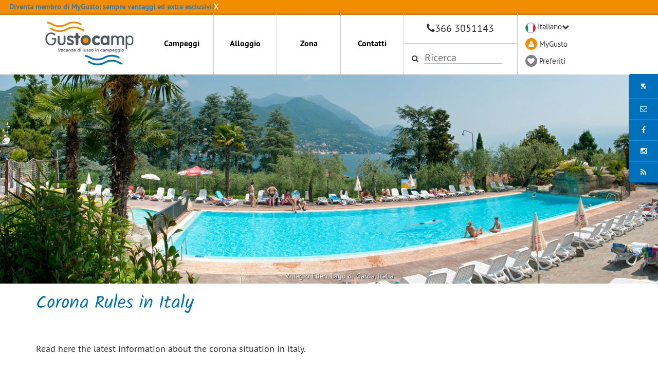

--- FILE ---
content_type: text/html; charset=UTF-8
request_url: https://www.gustocamp.it/greenpass
body_size: 9256
content:
<!DOCTYPE html><html><head><title>Greenpass</title><script async defer crossorigin="anonymous" src="https://connect.facebook.net/nl_NL/sdk.js#xfbml=1&amp;version=v9.0" nonce="sEHGsrOM"></script><meta http-equiv="content-type" content="text/html;"><meta charset="UTF-8"><meta http-equiv="X-UA-Compatible" content="IE=edge"><meta http-equiv="expires" content="0"><meta name="author" content=""><meta name="revisit-after" content="3 days"><meta name="rating" content="Reizen"><meta name="viewport" content="width=device-width, initial-scale=1, user-scalable=no"><link rel="apple-touch-icon" sizes="180x180" href="/cache/favicon/apple-touch-icon.png"><link rel="icon" type="image/png" sizes="32x32" href="/cache/favicon/favicon-32x32.png"><link rel="icon" type="image/png" sizes="16x16" href="/cache/favicon/favicon-16x16.png"><link rel="manifest" href="/cache/favicon/manifest.json"><link rel="mask-icon" href="/cache/favicon/safari-pinned-tab.svg" color="#5bbad5"><meta http-equiv="Content-Language" content="IT"><meta http-equiv="Last-Update" content="2026-01-31T04:21:54+01:00"><meta name="title" content="Greenpass"><meta name="keywords" content="Greenpass"><meta name="description" content="Greenpass"><script src="https://maps.googleapis.com/maps/api/js?key=AIzaSyBhZYLY4PqG_jFvNFrPA1JnHWvRhDZzAwU&amp;language=it"></script><script type="text/javascript" src="//widget.trustpilot.com/bootstrap/v5/tp.widget.bootstrap.min.js"></script><script>(function(){function t(t,e,r){if("cookie"===t){var n=document.cookie.split(";");for(var o=0;o<n.length;o++){var i=n[o].split("=");if(i[0].trim()===e)return i[1]}}else if("localStorage"===t)return localStorage.getItem(e);else if("jsVariable"===t)return window[e];else console.warn("invalid uid source",t)}function e(e,r,n){var o=document.createElement("script");o.async=!0,o.src=r,e.insertBefore(o,n)}function r(r,n,o,i,a){var c,s=!1;try{var u=navigator.userAgent,f=/Version\/([0-9\._]+)(.*Mobile)?.*Safari.*/.exec(u);f&&parseFloat(f[1])>=16.4&&(c=t(o,i,""),s=!0)}catch(t){console.error(t)}var l=window[a]=window[a]||[];l.push({"gtm.start":(new Date).getTime(),event:"gtm.js"});var g=r+"/UEM0TFBLJmVu.js?tg="+n+(s?"&enableCK=true":"")+(c?"&mcookie="+encodeURIComponent(c):""),d=document.getElementsByTagName("script")[0];e(d.parentNode,g,d)}r('https://tagging.gustocamp.it',"K3FS4H","cookie","_taggingmk","dataLayer")})();</script><!-- WIPED --><!-- WIPED --><link href="https://ajax.googleapis.com/ajax/libs/jqueryui/1.10.4/themes/smoothness/jquery-ui.min.css" type="text/css" media="screen" rel="stylesheet"><link href="https://www.gustocamp.it/cache/merge/d9affabd75028dca16e19f920d9489bf.css" type="text/css" media="screen" rel="stylesheet"><link href="https://www.gustocamp.it/cache/merge/88b98623a6b3c07bb2fdff075d26b750.css" type="text/css" media="all" rel="stylesheet"><script src="https://ajax.googleapis.com/ajax/libs/jquery/1.11.0/jquery.min.js"></script><script src="https://ajax.googleapis.com/ajax/libs/jqueryui/1.10.4/jquery-ui.min.js"></script><script src="https://www.gustocamp.it/cache/merge/061add370fb20dea8993ca6e85a56fd6.js"></script><script src="https://www.gustocamp.it/cache/merge/5f54e1bacbc949451b10dfee235ba131.js"></script></head><body lang="IT" data-entiteit="symbool" data-entiteitclass="GUGREENPASS" data-devicetype="STAND"><div class="BouwBlokPlugin_75"></div><div class="BouwBlokHtml_11"><!--[if IE 8]><style>
.container{
width: 1170px;
}
.col-md-1, .col-md-2, .col-md-3, .col-md-4, .col-md-5, .col-md-6, .col-md-7, .col-md-8, .col-md-9, .col-md-10, .col-md-11 {
    float: left;
  }
  .col-md-12 {
    width: 100%;
  }
  .col-md-11 {
    width: 91.66666666666666%;
  }
  .col-md-10 {
    width: 83.33333333333334%;
  }
  .col-md-9 {
    width: 75%;
  }
  .col-md-8 {
    width: 66.66666666666666%;
  }
  .col-md-7 {
    width: 58.333333333333336%;
  }
  .col-md-6 {
    width: 50%;
  }
  .col-md-5 {
    width: 41.66666666666667%;
  }
  .col-md-4 {
    width: 33.33333333333333%;
  }
  .col-md-3 {
    width: 25%;
  }
  .col-md-2 {
    width: 16.666666666666664%;
  }
  .col-md-1 {
    width: 8.333333333333332%;
  }
</style><![endif]--></div><!-- WIPED --><div id="fb-root"></div><div class="BouwBlokHtml_640"><!-- Google Tag Manager (noscript) --><noscript><iframe src="https://tagging.gustocamp.it/ns.html?id=GTM-K3FS4H" height="0" width="0" style="display:none;visibility:hidden"></iframe></noscript><!-- End Google Tag Manager --></div><div id="main-header-wrapper"><div id="action-banner-wapper"></div><div id="main-header"><div class="container"><div class="row"><div class="col-xs-3"><div id="main-logo"><div class="BouwBlokAfbeeldingLink_319"><div class="bb_afbeeldinglink"><a href="/" target="_self"><img width="208" height="87" src="https://www.gustocamp.it/cache/image/202412181212570.Gustocamp%20IT%20weblogo_1734520377.png" alt="" title="" border="0"></a></div></div></div></div><div id="main-menu-container" class="col-xs-9"><div class="row"><div class="col-xs-6 no-padding"><div class="menu-bar" id="menu-bar-main"><div class="BouwBlokMegaMenu_320"><span id="bouwblokFemenu_320-slider" class="bouwblokfemenu_header"></span><div class="bouwblokFemenuContent"><ul class="megamenu_320 uldepth sf-menu"><li id="mm_list_672" class="li_depth_0 megamenu_672" value="672" depth="0" contentdepth="0"><a id="id_672" class="depth_1" href="https://www.gustocamp.it/campeggi">Campeggi</a><div id="mm_container_672" class="sf-mega" parent="665"><ul class="megamenu_320 uldepth_1"><li id="mm_list_750" class="li_depth_1 megamenu_750" value="750" depth="1" contentdepth="1"><a id="id_750" class="depth_2" href="https://www.gustocamp.it/italia/costa-adriatica"><b>Italia - Costa Adriatica</b></a></li><li id="mm_list_1127" class="li_depth_1 megamenu_1127" value="1127" depth="1" contentdepth="1"><a id="id_1127" class="depth_2" href="https://www.gustocamp.it/italia/costa-adriatica/garden-paradiso">Garden Paradiso</a></li><li id="mm_list_751" class="li_depth_1 megamenu_751" value="751" depth="1" contentdepth="1"><a id="id_751" class="depth_2" href="https://www.gustocamp.it/italia/costa-adriatica/marina-di-venezia">Marina di Venezia</a></li><li id="mm_list_752" class="li_depth_1 megamenu_752" value="752" depth="1" contentdepth="1"><a id="id_752" class="depth_2" href="https://www.gustocamp.it/italia/costa-adriatica/pra-delle-torri">Pra' delle Torri</a></li><li id="mm_list_753" class="li_depth_1 megamenu_753" value="753" depth="1" contentdepth="1"><a id="id_753" class="depth_2" href="https://www.gustocamp.it/italia/costa-adriatica/sant-angelo">Sant Angelo</a></li><li id="mm_list_754" class="li_depth_1 megamenu_754" value="754" depth="1" contentdepth="1"><a id="id_754" class="depth_2" href="https://www.gustocamp.it/italia/costa-adriatica/spiaggia-e-mare">Spiaggia e Mare</a></li><li id="mm_list_755" class="li_depth_1 megamenu_755" value="755" depth="1" contentdepth="1"><a id="id_755" class="depth_2" href="https://www.gustocamp.it/italia/costa-adriatica/tahiti">Tahiti</a></li><li id="mm_list_756" class="li_depth_1 megamenu_756" value="756" depth="1" contentdepth="1"><a id="id_756" class="depth_2" href="https://www.gustocamp.it/italia/costa-adriatica/union-lido-mare">Union Lido Mare</a></li><li id="mm_list_757" class="li_depth_1 megamenu_757" value="757" depth="1" contentdepth="1"><a id="id_757" class="depth_2" href="https://www.gustocamp.it/italia/lago-di-garda"><b>Italia - Lago di Garda</b></a></li><li id="mm_list_758" class="li_depth_1 megamenu_758" value="758" depth="1" contentdepth="1"><a id="id_758" class="depth_2" href="https://www.gustocamp.it/italia/lago-di-garda/bella-italia">Bella Italia</a></li><li id="mm_list_759" class="li_depth_1 megamenu_759" value="759" depth="1" contentdepth="1"><a id="id_759" class="depth_2" href="https://www.gustocamp.it/italia/lago-di-garda/cisano-san-vito">Cisano San Vito</a></li><li id="mm_list_761" class="li_depth_1 megamenu_761" value="761" depth="1" contentdepth="1"><a id="id_761" class="depth_2" href="https://www.gustocamp.it/italia/lago-di-garda/villagio-eden">Villagio Eden</a></li><li id="mm_list_767" class="li_depth_1 megamenu_767" value="767" depth="1" contentdepth="1"><a id="id_767" class="depth_2" href="https://www.gustocamp.it/italia/toscana"><b>Italia - Toscana</b></a></li><li id="mm_list_768" class="li_depth_1 megamenu_768" value="768" depth="1" contentdepth="1"><a id="id_768" class="depth_2" href="https://www.gustocamp.it/italia/toscana/norcenni-girasole-club">hu Norcenni Girasole village</a></li><li id="mm_list_1180" class="li_depth_1 megamenu_1180" value="1180" depth="1" contentdepth="1"><a id="id_1180" class="depth_2" href="https://www.gustocamp.it/italia/toscana/park-albatros">hu Park Albatros village</a></li><li id="mm_list_1187" class="li_depth_1 megamenu_1187" value="1187" depth="1" contentdepth="1"><a id="id_1187" class="depth_2" href="https://www.gustocamp.it/italia/toscana/montescudaio">hu Montescudaio village</a></li><li id="mm_list_771" class="li_depth_1 megamenu_771" value="771" depth="1" contentdepth="1"><a id="id_771" class="depth_2" href="https://www.gustocamp.it/austria/stiria"><b>Austria - Stiria</b></a></li><li id="mm_list_772" class="li_depth_1 megamenu_772" value="772" depth="1" contentdepth="1"><a id="id_772" class="depth_2" href="https://www.gustocamp.it/austria/stiria/bella-austria">Bella Austria</a></li><div class="content_container"></div></ul></div></li><li id="mm_list_673" class="li_depth_0 megamenu_673 li-header no-click" value="673" depth="0" contentdepth="0"><a id="id_673" class="depth_1" href="https://www.gustocamp.it/alloggio">Alloggio</a><div id="mm_container_673" class="sf-mega" parent="665"><ul class="megamenu_320 uldepth_1"><li id="mm_list_925" class="li_depth_1 megamenu_925" value="925" depth="1" contentdepth="1"><a id="id_925" class="depth_2" href="https://www.gustocamp.it/tende-di-lusso-safari"><b>Tende di lusso safari</b></a></li><li id="mm_list_1198" class="li_depth_1 megamenu_1198" value="1198" depth="1" contentdepth="1"><a id="id_1198" class="depth_2" href="https://www.gustocamp.it/tenda-safari-gusto">Tenda Safari Gusto</a></li><li id="mm_list_926" class="li_depth_1 megamenu_926" value="926" depth="1" contentdepth="1"><a id="id_926" class="depth_2" href="https://www.gustocamp.it/tenda-safari-gusto-xl">Tenda Safari Gusto XL</a></li><li id="mm_list_928" class="li_depth_1 megamenu_928" value="928" depth="1" contentdepth="1"><a id="id_928" class="depth_2" href="https://www.gustocamp.it/tenda-safari-gusto-premium-con-bagno">Tenda Safari Gusto Premium wc e doccia</a></li><li id="mm_list_929" class="li_depth_1 megamenu_929" value="929" depth="1" contentdepth="1"><a id="id_929" class="depth_2" href="https://www.gustocamp.it/case-mobili"><b>Case Mobili</b></a></li><li id="mm_list_930" class="li_depth_1 megamenu_930" value="930" depth="1" contentdepth="1"><a id="id_930" class="depth_2" href="https://www.gustocamp.it/casemobili2cameredaletto">Casa Mobili 2 Camere da letto</a></li><li id="mm_list_931" class="li_depth_1 megamenu_931" value="931" depth="1" contentdepth="1"><a id="id_931" class="depth_2" href="https://www.gustocamp.it/casemobili3cameredaletto">Casa Mobili 3 Camere da letto </a></li><li id="mm_list_932" class="li_depth_1 megamenu_932" value="932" depth="1" contentdepth="1"><a id="id_932" class="depth_2" href="https://www.gustocamp.it/casamobileloungedeluxe">Casa Mobili Lounge Deluxe </a></li><li id="mm_list_933" class="li_depth_1 megamenu_933" value="933" depth="1" contentdepth="1"><a id="id_933" class="depth_2" href="https://www.gustocamp.it/casamobilegustobaby">Casa Mobili Gusto Baby</a></li><div class="content_container"></div></ul></div></li><li id="mm_list_674" class="li_depth_0 megamenu_674 li-header no-click" value="674" depth="0" contentdepth="0"><a id="id_674" class="depth_1" href="https://www.gustocamp.it/">Zona</a><div id="mm_container_674" class="sf-mega" parent="665"><ul class="megamenu_320 uldepth_1"><li id="mm_list_773" class="li_depth_1 megamenu_773" value="773" depth="1" contentdepth="1"><a id="id_773" class="depth_2" href="https://www.gustocamp.it/italia"><b>Italia</b></a></li><li id="mm_list_774" class="li_depth_1 megamenu_774" value="774" depth="1" contentdepth="1"><a id="id_774" class="depth_2" href="https://www.gustocamp.it/italia/costa-adriatica">Costa Adriatica</a></li><li id="mm_list_775" class="li_depth_1 megamenu_775" value="775" depth="1" contentdepth="1"><a id="id_775" class="depth_2" href="https://www.gustocamp.it/italia/lago-di-garda">Lago di Garda</a></li><li id="mm_list_778" class="li_depth_1 megamenu_778" value="778" depth="1" contentdepth="1"><a id="id_778" class="depth_2" href="https://www.gustocamp.it/italia/toscana">Toscana</a></li><li id="mm_list_779" class="li_depth_1 megamenu_779" value="779" depth="1" contentdepth="1"><a id="id_779" class="depth_2" href="https://www.gustocamp.it/austria"><b>Austria</b></a></li><li id="mm_list_781" class="li_depth_1 megamenu_781" value="781" depth="1" contentdepth="1"><a id="id_781" class="depth_2" href="https://www.gustocamp.it/austria/stiria">Stiria</a></li><div class="content_container"></div></ul></div></li><li id="mm_list_676" class="li_depth_0 megamenu_676" value="676" depth="0" contentdepth="0"><a id="id_676" class="depth_1" href="https://www.gustocamp.it/contatti">Contatti</a></li><div class="content_container"></div></ul></div></div><!-- WIPED --></div></div><div class="col-xs-3"><div class="BouwBlokHtml_321"><div class="phone-block"><i class="fa fa-phone"></i><a href="tel:366%203051143">366 3051143</a></div></div><div class="hidden"><div id="bouwblokxhr_381" class="bouwblokzoekmethodemaatwerksnelzoeker"><img src="/Images/loading.gif" class="bouwblok_xhr_laden"></div></div><div id="bouwblokxhr_415" class="trip\bouwblok\search\search"><img src="/Images/loading.gif" class="bouwblok_xhr_laden"></div></div><div class="col-xs-3"><div class="BouwBlokHtml_322"><div id="menu-container"><ul><li class="language-li"><img src="/webafbeeldingen/italie.png" class="flag"><a href="/">Italiano</a><i class="fa fa-chevron-down"></i><ul class="language-submenu"><li><img src="/webafbeeldingen/denemarken.png" class="flag"><a href="http://www.gustocamp.dk/" target="_blank">Dansk</a></li><li><img src="/webafbeeldingen/duitsland.png" class="flag"><a href="http://www.gustocamp.de/" target="_blank">Deutsch</a></li><li><img src="/webafbeeldingen/britain.png" class="flag"><a href="http://www.gustocamp.co.uk/" target="_blank">English</a></li><li><img src="/webafbeeldingen/language_NL.png" class="flag"><a href="http://www.gustocamp.nl/" target="_blank">Nederlands</a></li><li><img src="/webafbeeldingen/polen.png" class="flag"><a href="http://lux-camp.pl" target="_blank">Polski</a></li></ul></li><li><div class="bg-circle bg-orange"><i class="fa fa-user"></i></div><a href="/core.sym/fe/klant/login.php">MyGusto</a></li><li><div class="fav-circle bg-circle bg-grey"><i class="fa fa-heart"></i></div><a href="/preferiti">Preferiti</a></li></ul></div></div></div></div></div></div></div></div></div><div id="showcase-wrapper" class="position-relative"><div id="showcase" class="slider pos-rel"><div class="BouwBlokHtml_419"><div id="small-map-container"><div class="small-map-image-container"><img src="/webafbeeldingen/map-europe-small-gnl.png" class="img-responsive" alt="kaart klein"></div><div class="small-map-text-container roboto_slabregular color-white">
        Ricerca per posizione
    </div></div><div id="large-map-container"><div class="large-map-image-container"><img id="Image-Maps-Com-image-maps-2017-09-22-072131" src="/webafbeeldingen/map-europe-large-git.png" border="0" width="1024" height="552" orgwidth="1024" orgheight="552" usemap="#image-maps-2017-09-22-072131" alt=""><map name="image-maps-2017-09-22-072131" id="ImageMapsCom-image-maps-2017-09-22-072131"><area shape="rect" coords="2998,2998,3000,3000" alt="Image Map" style="outline:none;" title="Image Map" href="http://www.image-maps.com/index.php?aff=mapped_users_79615"><area alt="" title="Austria" href="/austria" shape="poly" coords="580,106,571,115,569,104,569,92,565,88,557,87,550,89,542,89,537,92,532,93,529,92,528,100,522,97,522,86,521,83,516,81,512,81,506,85,506,79,510,72,517,68,516,61,524,58,538,62,544,54,550,49,564,52,573,53,585,52,593,58,590,70,592,80,582,85,582,93,582,101" style="outline:none;" target="_self"><area alt="" title="Salisburgo" href="/austria/salisburgo" shape="rect" coords="491,81,541,113" style="outline:none;"><area alt="" title="Stiria" href="/austria/stiria" shape="rect" coords="534,86,584,118" style="outline:none;" target="_self"><area alt="" title="Lago di Garda" href="/italia/lago-di-garda" shape="poly" coords="460,156,464,148,474,145,478,154,476,163,473,171,470,176,461,180,456,174,453,169" style="outline:none;" target="_self"><area alt="" title="Costa Adriatica" href="/italia/costa-adriatica" shape="poly" coords="514.0000076293945,154.00000762939453,509.00000762939453,167.00000762939453,502.00000762939453,177.00000762939453,500.00000762939453,188.00000762939453,500.00000762939453,200.00000762939453,507.00000762939453,204.00000762939453,515.0000076293945,214.00000762939453,510.00000762939453,219.00000762939453,504.00000762939453,216.00000762939453,499.00000762939453,218.00000762939453,490.00000762939453,217.00000762939453,487.00000762939453,208.00000762939453,483.00000762939453,204.00000762939453,482.00000762939453,191.00000762939453,480.00000762939453,179.00000762939453,485.00000762939453,171.00000762939453,493.00000762939453,164.00000762939453,505.00000762939453,155.00000762939453" style="outline:none;" target="_self"><area alt="" title="Toscana" href="/italia/toscana" shape="poly" coords="494,242,501,230,499,219,489,219,489,207,481,204,478,209,468,211,476,224" style="outline:none;" target="_self"><area alt="" title="Italia" href="/italia" shape="poly" coords="603,393,600,383,611,376,611,367,613,360,624,356,622,346,608,338,608,334,614,304,624,308,632,314,641,318,652,324,649,317,636,307,629,296,612,292,587,280,592,272,590,268,564,272,543,254,532,225,514,212,512,218,507,214,500,216,503,228,496,243,494,251,488,259,495,268,512,286,526,294,542,294,551,306,559,304,555,314,564,309,573,318,570,324,581,329,585,326,594,340,603,360,599,372,596,378,592,389" style="outline:none;" target="_self"><area alt="" title="Sardegna" href="/italia/sardegna" shape="poly" coords="437,300,447,309,453,319,452,328,451,338,449,349,447,358,446,363,436,363,433,372,426,372,421,366,423,345,422,329,413,314,417,308,419,310" style="outline:none;" target="_self"><area alt="" title="Costa Toscana" href="/italia/costa-toscana" shape="poly" coords="486.00000762939453,262,493.00000762939453,251,493.00000762939453,243,484.00000762939453,237,478.00000762939453,228,474.00000762939453,215,468.00000762939453,210,463.00000762939453,206,454.00000762939453,202,448.00000762939453,200,448.00000762939453,209,455.00000762939453,215,457.00000762939453,228,465.00000762939453,235,463.00000762939453,245,475.00000762939453,253,480.00000762939453,261" style="outline:none;" target="_self"></map></div><div id="close-large-map-container"><div class="close-large-map-text roboto_slabregular">Sluiten</div><i class="fa fa-close"></i></div></div></div><div id="action-button-wapper"></div><div class="BouwBlokContentCarrousel_323"><div id="vv_xslt_container_1" class="vv_xslt_container"><div class="owl-carousel-wrapper smooth-carousel position-relative"><div class="showcase-loading-overlay"><div class="loading-icon"><i class="fa fa-spinner"></i></div></div><div class="owl-carousel owl-theme" id="owl-carousel-main"><div><img src="https://www.gustocamp.it/cache/image/201709141215110.Eden_panorama_home_1505384111.jpg" alt="Villagio Eden, Lago di Garda, Italia"><div class="caption-style-home"><div class="container"><div class="row"><div class="col-xs-12"><div class="caption-style-container"><a href=""><div class="caption-title text-center">Villagio Eden, Lago di Garda, Italia</div></a></div></div></div></div></div></div></div></div></div></div><!-- WIPED --></div><!-- WIPED --><!-- WIPED --><!-- WIPED --></div><div id="main-wrapper"><div class="container"><div class="row"><div id="main-content" class="col-xs-12"><div class="INIT"><div class=""><div class="BouwBlokPlugin_452"></div></div></div><div class="CNT"><div class=""><div id="bouwblokxhr_291" class="bouwblokxml2"><div id="vv_xslt_container_2" class="vv_xslt_container"><h1 class="page-title color-blue kalamregular">Corona Rules in Italy</h1></div></div></div><div class=""><div id="bouwblokxhr_398" class="bouwblokxml2"><div id="vv_xslt_container_3" class="vv_xslt_container"><div class="alg-container"><div class="item-container"><div class="row "><div class=" col-xs-12 col-lg-12"><div class="image-list"><div class="row"></div><div class="row"></div></div></div><div class=" col-xs-12 col-lg-12"><div class="item-title"></div><div class="item-text">Read here the latest information about the corona situation in Italy.</div><div class="toggle-container"><div class="item-title"></div><span></span></div></div></div><div class="row toggle-container"><div class=" col-xs-12 col-lg-12"><div class="toggle-container"><div class="item-title">Greenpass</div><span>From 6th of August tourists need to use the Greenpass. The Greenpass needs to be used throughout Italy for the following trips : indoor activities events (sport), museums, amusements parks and eating inside a restaurant.<br><br>What does the Greenpass mean?<br>Greenpass:<br><i class="fa fa-check"></i>Vaccinated within 9 months before arrival<br><i class="fa fa-check"></i>Antigen proof ( less than 6 months old)<br><i class="fa fa-check"></i>Antigen test or PCR-test ( max. 48 hours old)<br><br>In many places in Italy you can do a test for free or for a small fee. You can inquire at the campsite where the tests can be done.<br>Would you like more information about the current corona rules in Italy? We advise you to check it regularly with your government. </span></div></div></div><div class="toggle-trigger color-blue text-nl" data-active-text="Toon minder" data-inactive-text="Lees verder"><span class="text-nl">Lees verder</span></div><div class="toggle-trigger color-blue text-en" data-active-text="Show less" data-inactive-text="Read more"><span class="text-en">Read more</span></div><div class="toggle-trigger color-blue text-de" data-active-text="Weniger" data-inactive-text="Weiter Lesen"><span class="text-de">Weiter Lesen</span></div><div class="toggle-trigger color-blue text-it" data-active-text="Riduci" data-inactive-text="Leggi di pi&ugrave;"><span class="text-it">Leggi di pi&ugrave;</span></div></div></div></div></div></div></div><div class="PKKTLIJST"><div class=""><div id="bouwblokxhr_641" class="trip\bouwblok\twig\twig"><div style="display: none"><div id="action-banner"><div class="title"><a href="/il-mio-gustocamp">Diventa membro di MyGusto: sempre vantaggi ed extra esclusivi!</a></div><span class="close-banner" data-action="toggle-action-banner">X</span></div></div></div></div><div class=""><div id="bouwblokxhr_290" class="bouwblokxml2"><div id="vv_xslt_container_4" class="vv_xslt_container"><div class="pakketgroep-list"></div></div></div></div></div></div></div></div></div><!-- WIPED --><!-- Alleen op homepage--><!-- WIPED --><div id="social-wrapper" data-entiteit-only="homepage"><div class="container"><div class="row"><div class="col-xs-12 col-sm-6"><!-- WIPED --></div><div class="col-xs-12 col-sm-6"><!-- WIPED --></div></div></div></div><!-- // --><div id="footer-wrapper"><div class="footer-bar" id="footer-bar-newsletter"><div class="container"><div class="row"><div class="col-xs-4"><div class="BouwBlokAfbeeldingLink_325"><div class="bb_afbeeldinglink"><a href="/" target="_self"><img width="151" height="63" src="https://www.gustocamp.it/cache/image/201611301327030.logo_footer_1480508823.png" alt="" title="" border="0"></a></div></div></div><div class="col-xs-8 color-light-orange"><div class="BouwBlokNieuwsbrief_326"><form name="bouwblok_nieuwsbriefinschrijving" action="/core.sym/fe/nieuwsbrief/nieuwsbrief.php?ccsForm=nieuwsbriefinschrijving" method="get"><script type="text/javascript">
vragenArray = new Array();
vragenArray[0] = "nieuwsbrief_inschrijven_email";
vragenArray[1] = "nieuwsbrief_inschrijven_nieuwsbrief";
vragenArray[2] = "nieuwsbrief_inschrijven_ccsForm";
</script><div class="vragenlijst-table-div" id="nieuwsbrief_inschrijven"><div class="vragenlijst-tr-div row-level-question row-level-question-email"><div class="vragenlijst-vraag-th-div"><span style="display: block; margin-right: 20px; ">Ricevi la nostra newsletter!</span></div><div class="vragenlijst-vraag-td-div"><input tabindex="200" type="text" name="nieuwsbrief_inschrijven_email" id="nieuwsbrief_inschrijven_email" size="30" value="" placeholder="E-Mail"></div></div><div class="vragenlijst-tr-div row-level-question row-level-question-nieuwsbrief" style="display:none;"><div class="vragenlijst-vraag-td-div"><input tabindex="201" type="text" name="nieuwsbrief_inschrijven_nieuwsbrief" id="nieuwsbrief_inschrijven_nieuwsbrief" size="30" value="102"></div></div><div class="vragenlijst-tr-div row-level-question row-level-question-ccsForm" style="display:none;"><div class="vragenlijst-vraag-td-div"><input tabindex="202" type="text" name="ccsForm" id="nieuwsbrief_inschrijven_ccsForm" size="30" value="nieuwsbriefinschrijving"></div></div></div><input type="hidden" name="nieuwsbrief_inschrijven_vragenlijst_submitted" value="85ee9e9ed0edcfb472617be1dd2ee99c"><input class="Button" type="submit" value="Iscriviti 














9/5000





























9/5000





















Registrazione
" name="Button_Update"></form></div></div></div></div></div><div class="container" id="trustpilotBar"><div class="BouwBlokHtml_548"><!-- TrustBox widget - Carousel --><div class="trustpilot-widget" data-locale="it-IT" data-template-id="53aa8912dec7e10d38f59f36" data-businessunit-id="59db64b30000ff0005ad32c6" data-style-height="130px" data-style-width="100%" data-theme="light" data-stars="3,4,5" data-schema-type="Organization"><a href="https://nl.trustpilot.com/review/gustocamp.it" target="_blank">Trustpilot</a></div><!-- End TrustBox widget --></div></div><div class="footer-bar" id="footer-bar-main"><div class="container"><div class="row"><div class="col-xs-2"><div class="BouwBlokMegaMenu_327"><span id="bouwblokFemenu_327-slider" class="bouwblokfemenu_header"></span><div class="bouwblokFemenuContent"><ul class="megamenu_327 uldepth sf-menu"><li id="mm_list_677" class="li_depth_0 megamenu_677 li-header no-click" value="677" depth="0" contentdepth="0"><a id="id_677" class="depth_1" href="https://www.gustocamp.it/">INFORMAZIONI COMUNI</a></li><li id="mm_list_678" class="li_depth_0 megamenu_678" value="678" depth="0" contentdepth="0"><a id="id_678" class="depth_1" href="https://www.gustocamp.it/tutto-su-gustocamp">Tutto su gustocamp</a></li><li id="mm_list_680" class="li_depth_0 megamenu_680" value="680" depth="0" contentdepth="0"><a id="id_680" class="depth_1" href="https://www.gustocamp.it/nieuws">Notizie</a></li><li id="mm_list_681" class="li_depth_0 megamenu_681" value="681" depth="0" contentdepth="0"><a id="id_681" class="depth_1" href="https://www.gustocamp.it/vostro-comfort">Per il vostro comfort</a></li><li id="mm_list_682" class="li_depth_0 megamenu_682" value="682" depth="0" contentdepth="0"><a id="id_682" class="depth_1" href="https://www.gustocamp.it/condizioni-di-prenotazione">Condizioni di Prenotazione</a></li><li id="mm_list_683" class="li_depth_0 megamenu_683" value="683" depth="0" contentdepth="0"><a id="id_683" class="depth_1" href="https://www.gustocamp.it/partner">Partner di Gustocamp</a></li><li id="mm_list_684" class="li_depth_0 megamenu_684" value="684" depth="0" contentdepth="0"><a id="id_684" class="depth_1" href="https://www.gustocamp.it/lavora-con-noi">Lavora con noi</a></li><li id="mm_list_1194" class="li_depth_0 megamenu_1194" value="1194" depth="0" contentdepth="0"><a id="id_1194" class="depth_1" href="https://www.gustocamp.it/modelli">Cercasi foto-modelle</a></li><li id="mm_list_685" class="li_depth_0 megamenu_685" value="685" depth="0" contentdepth="0"><a id="id_685" class="depth_1" href="https://www.gustocamp.it/disclaimer">Esclusione di responsabilit&agrave;</a></li><li id="mm_list_686" class="li_depth_0 megamenu_686" value="686" depth="0" contentdepth="0"><a id="id_686" class="depth_1" href="https://www.gustocamp.it/contatti">Contatti</a></li><li id="mm_list_687" class="li_depth_0 megamenu_687" value="687" depth="0" contentdepth="0"><a id="id_687" class="depth_1" href="https://www.gustocamp.it/cookies">Cookies</a></li><div class="content_container"></div></ul></div></div></div><div class="col-xs-2"><div class="BouwBlokMegaMenu_328"><span id="bouwblokFemenu_328-slider" class="bouwblokfemenu_header"></span><div class="bouwblokFemenuContent"><ul class="megamenu_328 uldepth sf-menu"><li id="mm_list_845" class="li_depth_0 megamenu_845 li-header no-click" value="845" depth="0" contentdepth="0"><a id="id_845" class="depth_1" href="https://www.gustocamp.it/"><b>CAMPEGGIO</b></a></li><li id="mm_list_846" class="li_depth_0 megamenu_846" value="846" depth="0" contentdepth="0"><a id="id_846" class="depth_1" href="https://www.gustocamp.it/italia/costa-adriatica"><b>Italia - Costa Adriatica</b></a></li><li id="mm_list_1132" class="li_depth_0 megamenu_1132" value="1132" depth="0" contentdepth="0"><a id="id_1132" class="depth_1" href="https://www.gustocamp.it/italia/costa-adriatica/garden-paradiso">Garden Paradiso</a></li><li id="mm_list_847" class="li_depth_0 megamenu_847" value="847" depth="0" contentdepth="0"><a id="id_847" class="depth_1" href="https://www.gustocamp.it/italia/costa-adriatica/pra-delle-torri">Pra' delle Torri</a></li><li id="mm_list_848" class="li_depth_0 megamenu_848" value="848" depth="0" contentdepth="0"><a id="id_848" class="depth_1" href="https://www.gustocamp.it/italia/costa-adriatica/marina-di-venezia">Marina di Venezia</a></li><li id="mm_list_849" class="li_depth_0 megamenu_849" value="849" depth="0" contentdepth="0"><a id="id_849" class="depth_1" href="https://www.gustocamp.it/italia/costa-adriatica/sant-angelo">Sant Angelo</a></li><li id="mm_list_850" class="li_depth_0 megamenu_850" value="850" depth="0" contentdepth="0"><a id="id_850" class="depth_1" href="https://www.gustocamp.it/italia/costa-adriatica/spiaggia-e-mare">Spiaggia e Mare</a></li><li id="mm_list_851" class="li_depth_0 megamenu_851" value="851" depth="0" contentdepth="0"><a id="id_851" class="depth_1" href="https://www.gustocamp.it/italia/costa-adriatica/tahiti">Tahiti</a></li><li id="mm_list_852" class="li_depth_0 megamenu_852" value="852" depth="0" contentdepth="0"><a id="id_852" class="depth_1" href="https://www.gustocamp.it/italia/costa-adriatica/union-lido">Union Lido Mare</a></li><li id="mm_list_853" class="li_depth_0 megamenu_853" value="853" depth="0" contentdepth="0"><a id="id_853" class="depth_1" href="https://www.gustocamp.it/italia/lago-di-garda/bella-italia"><b>Italia - Lago di Garda</b></a></li><li id="mm_list_854" class="li_depth_0 megamenu_854" value="854" depth="0" contentdepth="0"><a id="id_854" class="depth_1" href="https://www.gustocamp.it/italia/lago-di-garda/bella-italia">Bella Italia</a></li><li id="mm_list_855" class="li_depth_0 megamenu_855" value="855" depth="0" contentdepth="0"><a id="id_855" class="depth_1" href="https://www.gustocamp.it/italia/lago-di-garda/cisano-san-vito">Cisano San Vito</a></li><li id="mm_list_857" class="li_depth_0 megamenu_857" value="857" depth="0" contentdepth="0"><a id="id_857" class="depth_1" href="https://www.gustocamp.it/italia/lago-di-garda/villagio-eden">Villaggio Eden</a></li><div class="content_container"></div></ul></div></div></div><div class="col-xs-2"><div class="BouwBlokMegaMenu_329"><span id="bouwblokFemenu_329-slider" class="bouwblokfemenu_header"></span><div class="bouwblokFemenuContent"><ul class="megamenu_329 uldepth sf-menu"><li id="mm_list_858" class="li_depth_0 megamenu_858 li-header no-click" value="858" depth="0" contentdepth="0"><a id="id_858" class="depth_1" href="https://www.gustocamp.it/"><b>CAMPEGGIO</b></a></li><li id="mm_list_1036" class="li_depth_0 megamenu_1036" value="1036" depth="0" contentdepth="0"><a id="id_1036" class="depth_1" href="https://www.gustocamp.it/italia/toscana"><b>Italia - Toscana</b></a></li><li id="mm_list_864" class="li_depth_0 megamenu_864" value="864" depth="0" contentdepth="0"><a id="id_864" class="depth_1" href="https://www.gustocamp.it/italia/toscana/norcenni-girasole-club">hu Norcenni Girasole village</a></li><li id="mm_list_1181" class="li_depth_0 megamenu_1181" value="1181" depth="0" contentdepth="0"><a id="id_1181" class="depth_1" href="https://www.gustocamp.it/italia/toscana/park-albatros">hu Park Albatros village</a></li><li id="mm_list_1188" class="li_depth_0 megamenu_1188" value="1188" depth="0" contentdepth="0"><a id="id_1188" class="depth_1" href="https://www.gustocamp.it/italia/toscana/montescudaio">hu Montescudaio village</a></li><li id="mm_list_867" class="li_depth_0 megamenu_867" value="867" depth="0" contentdepth="0"><a id="id_867" class="depth_1" href="https://www.gustocamp.it/austria/stiria"><b>Austria - Stiria</b></a></li><li id="mm_list_868" class="li_depth_0 megamenu_868" value="868" depth="0" contentdepth="0"><a id="id_868" class="depth_1" href="https://www.gustocamp.it/austria/stiria/bella-austria">Bella Austria</a></li><div class="content_container"></div></ul></div></div></div><div class="col-xs-2"><div class="BouwBlokMegaMenu_330"><span id="bouwblokFemenu_330-slider" class="bouwblokfemenu_header"></span><div class="bouwblokFemenuContent"><ul class="megamenu_330 uldepth sf-menu"><li id="mm_list_909" class="li_depth_0 megamenu_909 li-header no-click" value="909" depth="0" contentdepth="0"><a id="id_909" class="depth_1" href="https://www.gustocamp.it//info/casa-mobile"><b>CASE MOBILI</b></a></li><li id="mm_list_910" class="li_depth_0 megamenu_910" value="910" depth="0" contentdepth="0"><a id="id_910" class="depth_1" href="https://www.gustocamp.it/casemobili2cameredaletto">Casa Mobile 2 Camere da letto</a></li><li id="mm_list_911" class="li_depth_0 megamenu_911" value="911" depth="0" contentdepth="0"><a id="id_911" class="depth_1" href="https://www.gustocamp.it/casemobili3cameredaletto">Casa Mobile 3 Camere da letto</a></li><li id="mm_list_912" class="li_depth_0 megamenu_912" value="912" depth="0" contentdepth="0"><a id="id_912" class="depth_1" href="https://www.gustocamp.it/casamobileloungedeluxe">Casa Mobile Lounge Deluxe</a></li><li id="mm_list_913" class="li_depth_0 megamenu_913" value="913" depth="0" contentdepth="0"><a id="id_913" class="depth_1" href="https://www.gustocamp.it/casamobilegustobaby">Casa Mobile Gusto Baby</a></li><li id="mm_list_1101" class="li_depth_0 megamenu_1101 li-header no-click" value="1101" depth="0" contentdepth="0"><a id="id_1101" class="depth_1" href="https://www.gustocamp.it/tende-di-lusso"><b>TENDE DI LUSSO</b></a></li><li id="mm_list_1202" class="li_depth_0 megamenu_1202" value="1202" depth="0" contentdepth="0"><a id="id_1202" class="depth_1" href="https://www.gustocamp.it/tenda-safari-gusto">Tenda Safari Gusto</a></li><li id="mm_list_1103" class="li_depth_0 megamenu_1103" value="1103" depth="0" contentdepth="0"><a id="id_1103" class="depth_1" href="https://www.gustocamp.it/tenda-safari-gusto-xl">Gusto Tende Safari XL</a></li><li id="mm_list_1104" class="li_depth_0 megamenu_1104" value="1104" depth="0" contentdepth="0"><a id="id_1104" class="depth_1" href="https://www.gustocamp.it/enda-safari-gusto-premium-con-bagno">Gusto Safari Premium con bagno</a></li><li id="mm_list_1105" class="li_depth_0 megamenu_1105" value="1105" depth="0" contentdepth="0"><a id="id_1105" class="depth_1" href="https://www.gustocamp.it/ispirazione/parco_acquatico">Camping con Parco acquatico</a></li><li id="mm_list_1106" class="li_depth_0 megamenu_1106" value="1106" depth="0" contentdepth="0"><a id="id_1106" class="depth_1" href="https://www.gustocamp.it/ispirazioni/campeggi-direttamente-sulla-spiaggia">Campeggi direttamente sulla spiaggia</a></li><div class="content_container"></div></ul></div></div></div><div class="col-xs-2"><div class="BouwBlokMegaMenu_331"><span id="bouwblokFemenu_331-slider" class="bouwblokfemenu_header"></span><div class="bouwblokFemenuContent"><ul class="megamenu_331 uldepth sf-menu"><li id="mm_list_915" class="li_depth_0 megamenu_915 li-header" value="915" depth="0" contentdepth="0"><a id="id_915" class="depth_1" href="https://www.gustocamp.it/Ispirazione"><b>ISPIRAZIONE</b></a></li><li id="mm_list_1146" class="li_depth_0 megamenu_1146" value="1146" depth="0" contentdepth="0"><a id="id_1146" class="depth_1" href="https://www.gustocamp.it/la-nostra-top-7">La nostra top 7</a></li><li id="mm_list_916" class="li_depth_0 megamenu_916" value="916" depth="0" contentdepth="0"><a id="id_916" class="depth_1" href="https://www.gustocamp.it/la-nostra-top-10">La nostra top 10</a></li><div class="content_container"></div></ul></div></div></div><div class="col-xs-2"><div class="BouwBlokMegaMenu_332"><span id="bouwblokFemenu_332-slider" class="bouwblokfemenu_header"></span><div class="bouwblokFemenuContent"><ul class="megamenu_332 uldepth sf-menu"><li id="mm_list_919" class="li_depth_0 megamenu_919 li-header" value="919" depth="0" contentdepth="0"><a id="id_919" class="depth_1" href="https://www.gustocamp.it/"><b>GUSTOCAMP</b></a></li><li id="mm_list_920" class="li_depth_0 megamenu_920" value="920" depth="0" contentdepth="0"><a id="id_920" class="depth_1" href="https://www.gustocamp.it/">Ufficio prenotazioni in Italia</a></li><li id="mm_list_921" class="li_depth_0 megamenu_921" value="921" depth="0" contentdepth="0"><a id="id_921" class="depth_1" href="https://www.gustocamp.it/">Via Nazionale 61 - "Borgo Santa Chiara"</a></li><li id="mm_list_922" class="li_depth_0 megamenu_922" value="922" depth="0" contentdepth="0"><a id="id_922" class="depth_1" href="https://www.gustocamp.it/">25080 Raffa di Puegnago (BS)</a></li><li id="mm_list_923" class="li_depth_0 megamenu_923 fa fa-phone no-click" value="923" depth="0" contentdepth="0"><a id="id_923" class="depth_1" href="https://www.gustocamp.it/">+39 366 305 1143</a></li><li id="mm_list_924" class="li_depth_0 megamenu_924 fa fa-envelope-o no-click" value="924" depth="0" contentdepth="0"><a id="id_924" class="depth_1" href="https://www.gustocamp.it/">prenotazioni@gustocamp.com</a></li><div class="content_container"></div></ul></div></div></div></div></div></div></div><div class="BouwBlokHtml_15"><div id="social-icons-wrapper"><ul><li><span class="text-nl"><a href="https://nl.trustpilot.com/review/gustocamp.nl"><img src="/webafbeeldingen/Trustpilot.png" class="img-responsive"><span class="hover-tip"><span class="text-nl">
                            Trustpilot
                        </span><span class="text-de">
                            Trustpilot
                        </span><span class="text-en">
                            Trustpilot
                        </span><span class="text-it">
                            Trustpilot
                        </span></span></a></span><span class="text-de"><a href="https://de.trustpilot.com/review/gustocamp.de"><img src="/webafbeeldingen/Trustpilot.png" class="img-responsive"><span class="hover-tip"><span class="text-nl">
                            Trustpilot
                        </span><span class="text-de">
                            Trustpilot
                        </span><span class="text-en">
                            Trustpilot
                        </span><span class="text-it">
                            Trustpilot
                        </span></span></a></span><span class="text-en"><a href="https://www.trustpilot.com/review/gustocamp.co.uk"><img src="/webafbeeldingen/Trustpilot.png" class="img-responsive"><span class="hover-tip"><span class="text-nl">
                            Trustpilot
                        </span><span class="text-de">
                            Trustpilot
                        </span><span class="text-en">
                            Trustpilot
                        </span><span class="text-it">
                            Trustpilot
                        </span></span></a></span><span class="text-it"><a href="https://it.trustpilot.com/review/gustocamp.it"><img src="/webafbeeldingen/Trustpilot.png" class="img-responsive"><span class="hover-tip"><span class="text-nl">
                            Trustpilot
                        </span><span class="text-de">
                            Trustpilot
                        </span><span class="text-en">
                            Trustpilot
                        </span><span class="text-it">
                            Trustpilot
                        </span></span></a></span></li><li><a href="/core.sym/fe/algemeen/email.php?formuliergroep_id=3&amp;formulier_id=19"><i class="fa fa-envelope-o"></i><span class="hover-tip"><span class="text-nl">
                        Contact
                    </span><span class="text-de">
                        Kontakt
                    </span><span class="text-en">
                        Contact us
                    </span><span class="text-it">
                        Contatti
                    </span></span></a></li><li><span class="text-nl"><a href="https://www.facebook.com/Gustocamp/" target="_blank"><i class="fa fa-facebook"></i><span class="hover-tip">
                        Facebook
                    </span></a></span><span class="text-de"><a href="https://www.facebook.com/Gustocamp_DE-511214165898003" target="_blank"><i class="fa fa-facebook"></i><span class="hover-tip">
                        Facebook
                    </span></a></span><span class="text-en"><a href="https://www.facebook.com/GustocampUK/" target="_blank"><i class="fa fa-facebook"></i><span class="hover-tip">
                        Facebook
                    </span></a></span><span class="text-it"><a href="https://www.facebook.com/Gustocamp_IT-516761828670303/" target="_blank"><i class="fa fa-facebook"></i><span class="hover-tip">
                        Facebook
                    </span></a></span></li><li><span class="text-nl"><a href="https://www.instagram.com/gustocamp_nl/" target="_blank"><i class="fa fa-instagram"></i><span class="hover-tip">
                        Instagram
                    </span></a></span><span class="text-de"><a href="https://www.instagram.com/gustocamp_de/" target="_blank"><i class="fa fa-instagram"></i><span class="hover-tip">
                        Instagram
                    </span></a></span><span class="text-en"><a href="https://www.instagram.com/gustocamp_uk/" target="_blank"><i class="fa fa-instagram"></i><span class="hover-tip">
                        Instagram
                    </span></a></span><span class="text-it"><a href="https://www.instagram.com/gustocamp_it/" target="_blank"><i class="fa fa-instagram"></i><span class="hover-tip">
                        Instagram
                    </span></a></span></li><li><a href="/nieuws"><i class="fa fa-rss"></i><span class="hover-tip"><span class="text-nl">
                        Nieuws
                    </span><span class="text-de">
                        News
                    </span><span class="text-en">
                        News
                    </span><span class="text-it">
                        Notizie
                    </span></span></a></li></ul></div></div><div class="BouwBlokPlugin_133"></div><!-- WIPED --><!-- WIPED --><div class="BouwBlokPlugin_136"></div><!-- WIPED --><!-- WIPED --><!-- WIPED --><!-- WIPED --><div class="BouwBlokPlugin_139"></div><!-- WIPED --><!-- WIPED --><!-- WIPED --><!-- WIPED --><!-- WIPED --><!-- WIPED --><div id="empty_cache_button" class="FEknop"></div></body></html><!-- - - - - - - - - - - - - - - - --><!--   (c) 1TIS 2007 - 2021         --><!--       www.1tis.nl              --><!-- - - - - - - - - - - - - - - -  --><!-- cacheKey [12_a2f9bbcf2fb73610483b1df19ad123c1.3aa6fcf3e804fe584001d8b6788fc32d] --><!-- host [v24-vps] -->

--- FILE ---
content_type: text/css
request_url: https://www.gustocamp.it/cache/merge/88b98623a6b3c07bb2fdff075d26b750.css
body_size: 21493
content:
.qtip{position:absolute;left:-28000px;top:-28000px;display:none;max-width:280px;min-width:50px;font-size:10.5px;line-height:12px;direction:ltr;box-shadow:none;padding:0}.qtip-content{position:relative;padding:5px 9px;overflow:hidden;text-align:left;word-wrap:break-word}.qtip-titlebar{position:relative;padding:5px 35px 5px 10px;overflow:hidden;border-width:0 0 1px;font-weight:700}.qtip-titlebar+.qtip-content{border-top-width:0!important}.qtip-close{position:absolute;right:-9px;top:-9px;cursor:pointer;outline:medium none;border-width:1px;border-style:solid;border-color:transparent}.qtip-titlebar .qtip-close{right:4px;top:50%;margin-top:-9px}* html .qtip-titlebar .qtip-close{top:16px}.qtip-titlebar .ui-icon,.qtip-icon .ui-icon{display:block;text-indent:-1000em;direction:ltr}.qtip-icon,.qtip-icon .ui-icon{-moz-border-radius:3px;-webkit-border-radius:3px;border-radius:3px;text-decoration:none}.qtip-icon .ui-icon{width:18px;height:14px;line-height:14px;text-align:center;text-indent:0;font:normal bold 10px/13px Tahoma,sans-serif;color:inherit;background:transparent none no-repeat -100em -100em}.qtip-default{border-width:1px;border-style:solid;border-color:#F1D031;background-color:#FFFFA3;color:#555}.qtip-default .qtip-titlebar{background-color:#FFEF93}.qtip-default .qtip-icon{border-color:#CCC;background:#F1F1F1;color:#777}.qtip-default .qtip-titlebar .qtip-close{border-color:#AAA;color:#111}
/*! Light tooltip style */
.qtip-light{background-color:#fff;border-color:#E2E2E2;color:#454545}.qtip-light .qtip-titlebar{background-color:#f1f1f1}
/*! Dark tooltip style */
.qtip-dark{background-color:#505050;border-color:#303030;color:#f3f3f3}.qtip-dark .qtip-titlebar{background-color:#404040}.qtip-dark .qtip-icon{border-color:#444}.qtip-dark .qtip-titlebar .ui-state-hover{border-color:#303030}
/*! Cream tooltip style */
.qtip-cream{background-color:#FBF7AA;border-color:#F9E98E;color:#A27D35}.qtip-cream .qtip-titlebar{background-color:#F0DE7D}.qtip-cream .qtip-close .qtip-icon{background-position:-82px 0}
/*! Red tooltip style */
.qtip-red{background-color:#F78B83;border-color:#D95252;color:#912323}.qtip-red .qtip-titlebar{background-color:#F06D65}.qtip-red .qtip-close .qtip-icon{background-position:-102px 0}.qtip-red .qtip-icon{border-color:#D95252}.qtip-red .qtip-titlebar .ui-state-hover{border-color:#D95252}
/*! Green tooltip style */
.qtip-green{background-color:#CAED9E;border-color:#90D93F;color:#3F6219}.qtip-green .qtip-titlebar{background-color:#B0DE78}.qtip-green .qtip-close .qtip-icon{background-position:-42px 0}
/*! Blue tooltip style */
.qtip-blue{background-color:#E5F6FE;border-color:#ADD9ED;color:#5E99BD}.qtip-blue .qtip-titlebar{background-color:#D0E9F5}.qtip-blue .qtip-close .qtip-icon{background-position:-2px 0}.qtip-shadow{-webkit-box-shadow:1px 1px 3px 1px rgba(0,0,0,.15);-moz-box-shadow:1px 1px 3px 1px rgba(0,0,0,.15);box-shadow:1px 1px 3px 1px rgba(0,0,0,.15)}.qtip-rounded,.qtip-tipsy,.qtip-bootstrap{-moz-border-radius:5px;-webkit-border-radius:5px;border-radius:5px}.qtip-rounded .qtip-titlebar{-moz-border-radius:4px 4px 0 0;-webkit-border-radius:4px 4px 0 0;border-radius:4px 4px 0 0}.qtip-youtube{-moz-border-radius:2px;-webkit-border-radius:2px;border-radius:2px;-webkit-box-shadow:0 0 3px #333;-moz-box-shadow:0 0 3px #333;box-shadow:0 0 3px #333;color:#fff;border-width:0;background:#4A4A4A;background-image:-webkit-gradient(linear,left top,left bottom,color-stop(0,#4A4A4A),color-stop(100%,black));background-image:-webkit-linear-gradient(top,#4A4A4A 0,black 100%);background-image:-moz-linear-gradient(top,#4A4A4A 0,black 100%);background-image:-ms-linear-gradient(top,#4A4A4A 0,black 100%);background-image:-o-linear-gradient(top,#4A4A4A 0,black 100%)}.qtip-youtube .qtip-titlebar{background-color:#4A4A4A;background-color:rgba(0,0,0,0)}.qtip-youtube .qtip-content{padding:.75em;font:12px arial,sans-serif;filter:progid:DXImageTransform.Microsoft.Gradient(GradientType=0,StartColorStr=#4a4a4a,EndColorStr=#000000);-ms-filter:"progid:DXImageTransform.Microsoft.Gradient(GradientType=0,StartColorStr=#4a4a4a,EndColorStr=#000000);"}.qtip-youtube .qtip-icon{border-color:#222}.qtip-youtube .qtip-titlebar .ui-state-hover{border-color:#303030}.qtip-jtools{background:#232323;background:rgba(0,0,0,.7);background-image:-webkit-gradient(linear,left top,left bottom,from(#717171),to(#232323));background-image:-moz-linear-gradient(top,#717171,#232323);background-image:-webkit-linear-gradient(top,#717171,#232323);background-image:-ms-linear-gradient(top,#717171,#232323);background-image:-o-linear-gradient(top,#717171,#232323);border:2px solid #ddd;border:2px solid rgba(241,241,241,1);-moz-border-radius:2px;-webkit-border-radius:2px;border-radius:2px;-webkit-box-shadow:0 0 12px #333;-moz-box-shadow:0 0 12px #333;box-shadow:0 0 12px #333}.qtip-jtools .qtip-titlebar{background-color:transparent;filter:progid:DXImageTransform.Microsoft.gradient(startColorstr=#717171,endColorstr=#4A4A4A);-ms-filter:"progid:DXImageTransform.Microsoft.gradient(startColorstr=#717171,endColorstr=#4A4A4A)"}.qtip-jtools .qtip-content{filter:progid:DXImageTransform.Microsoft.gradient(startColorstr=#4A4A4A,endColorstr=#232323);-ms-filter:"progid:DXImageTransform.Microsoft.gradient(startColorstr=#4A4A4A,endColorstr=#232323)"}.qtip-jtools .qtip-titlebar,.qtip-jtools .qtip-content{background:transparent;color:#fff;border:0 dashed transparent}.qtip-jtools .qtip-icon{border-color:#555}.qtip-jtools .qtip-titlebar .ui-state-hover{border-color:#333}.qtip-cluetip{-webkit-box-shadow:4px 4px 5px rgba(0,0,0,.4);-moz-box-shadow:4px 4px 5px rgba(0,0,0,.4);box-shadow:4px 4px 5px rgba(0,0,0,.4);background-color:#D9D9C2;color:#111;border:0 dashed transparent}.qtip-cluetip .qtip-titlebar{background-color:#87876A;color:#fff;border:0 dashed transparent}.qtip-cluetip .qtip-icon{border-color:#808064}.qtip-cluetip .qtip-titlebar .ui-state-hover{border-color:#696952;color:#696952}.qtip-tipsy{background:#000;background:rgba(0,0,0,.87);color:#fff;border:0 solid transparent;font-size:11px;font-family:'Lucida Grande',sans-serif;font-weight:700;line-height:16px;text-shadow:0 1px #000}.qtip-tipsy .qtip-titlebar{padding:6px 35px 0 10px;background-color:transparent}.qtip-tipsy .qtip-content{padding:6px 10px}.qtip-tipsy .qtip-icon{border-color:#222;text-shadow:none}.qtip-tipsy .qtip-titlebar .ui-state-hover{border-color:#303030}.qtip-tipped{border:3px solid #959FA9;-moz-border-radius:3px;-webkit-border-radius:3px;border-radius:3px;background-color:#F9F9F9;color:#454545;font-weight:400;font-family:serif}.qtip-tipped .qtip-titlebar{border-bottom-width:0;color:#fff;background:#3A79B8;background-image:-webkit-gradient(linear,left top,left bottom,from(#3A79B8),to(#2E629D));background-image:-webkit-linear-gradient(top,#3A79B8,#2E629D);background-image:-moz-linear-gradient(top,#3A79B8,#2E629D);background-image:-ms-linear-gradient(top,#3A79B8,#2E629D);background-image:-o-linear-gradient(top,#3A79B8,#2E629D);filter:progid:DXImageTransform.Microsoft.gradient(startColorstr=#3A79B8,endColorstr=#2E629D);-ms-filter:"progid:DXImageTransform.Microsoft.gradient(startColorstr=#3A79B8,endColorstr=#2E629D)"}.qtip-tipped .qtip-icon{border:2px solid #285589;background:#285589}.qtip-tipped .qtip-icon .ui-icon{background-color:#FBFBFB;color:#555}.qtip-bootstrap{font-size:14px;line-height:20px;color:#333;padding:1px;background-color:#fff;border:1px solid #ccc;border:1px solid rgba(0,0,0,.2);-webkit-border-radius:6px;-moz-border-radius:6px;border-radius:6px;-webkit-box-shadow:0 5px 10px rgba(0,0,0,.2);-moz-box-shadow:0 5px 10px rgba(0,0,0,.2);box-shadow:0 5px 10px rgba(0,0,0,.2);-webkit-background-clip:padding-box;-moz-background-clip:padding;background-clip:padding-box}.qtip-bootstrap .qtip-titlebar{padding:8px 14px;margin:0;font-size:14px;font-weight:400;line-height:18px;background-color:#f7f7f7;border-bottom:1px solid #ebebeb;-webkit-border-radius:5px 5px 0 0;-moz-border-radius:5px 5px 0 0;border-radius:5px 5px 0 0}.qtip-bootstrap .qtip-titlebar .qtip-close{right:11px;top:45%;border-style:none}.qtip-bootstrap .qtip-content{padding:9px 14px}.qtip-bootstrap .qtip-icon{background:transparent}.qtip-bootstrap .qtip-icon .ui-icon{width:auto;height:auto;float:right;font-size:20px;font-weight:700;line-height:18px;color:#000;text-shadow:0 1px 0 #fff;opacity:.2;filter:alpha(opacity=20)}.qtip-bootstrap .qtip-icon .ui-icon:hover{color:#000;text-decoration:none;cursor:pointer;opacity:.4;filter:alpha(opacity=40)}.qtip:not(.ie9haxors) div.qtip-content,.qtip:not(.ie9haxors) div.qtip-titlebar{filter:none;-ms-filter:none}.qtip .qtip-tip{margin:0 auto;overflow:hidden;z-index:10}x:-o-prefocus,.qtip .qtip-tip{visibility:hidden}.qtip .qtip-tip,.qtip .qtip-tip .qtip-vml,.qtip .qtip-tip canvas{position:absolute;color:#123456;background:transparent;border:0 dashed transparent}.qtip .qtip-tip canvas{top:0;left:0}.qtip .qtip-tip .qtip-vml{behavior:url(#default#VML);display:inline-block;visibility:visible}#qtip-overlay{position:fixed;left:0;top:0;width:100%;height:100%}#qtip-overlay.blurs{cursor:pointer}#qtip-overlay div{position:absolute;left:0;top:0;width:100%;height:100%;background-color:#000;opacity:.7;filter:alpha(opacity=70);-ms-filter:"progid:DXImageTransform.Microsoft.Alpha(Opacity=70)"}.qtipmodal-ie6fix{position:absolute!important}.ui-widget-overlay.ui-front{background:none repeat scroll 50% 50% #AAA}.BouwBlokAfbeeldingLink_319 img{max-width:100%;height:auto}.BouwBlokAfbeeldingLink_319{padding:15px 0}.BouwBlokMegaMenu_320 ul.uldepth{margin:0;padding:0;list-style:none;margin-left:-55px}.BouwBlokMegaMenu_320 ul.uldepth:after{display:table;content:" ";clear:both}.BouwBlokMegaMenu_320 ul.uldepth>li:after{content:"";display:block;height:4px;width:0%;left:0;bottom:0;position:absolute;background:#f28c00;-webkit-transition:width 0.3s ease-out;transition:width 0.3s ease-out}.BouwBlokMegaMenu_320 ul.uldepth>li:hover:after{width:100%}.BouwBlokMegaMenu_320 ul.uldepth li.li_depth_0{float:left;padding:48px 0 49px;width:25%;border-right:1px solid #ccc;text-align:center;position:relative}.BouwBlokMegaMenu_320 ul.uldepth li.li_depth_0 a{color:#000;font-size:16px;display:block;font-family:"pt_sansbold",Helvetica,Arial,sans-serif;-webkit-transition:color 0.2s ease-out;transition:color 0.2s ease-out}.BouwBlokMegaMenu_320 ul.uldepth li.li_depth_0 a:focus,.BouwBlokMegaMenu_320 ul.uldepth li.li_depth_0 a:active,.BouwBlokMegaMenu_320 ul.uldepth li.li_depth_0 a:hover{color:#f28c00;text-decoration:none}.BouwBlokMegaMenu_320 ul.uldepth li.li_depth_0 div{position:absolute;left:0;visibility:hidden;opacity:0;width:200%;top:125px;background:rgba(188,207,237,.9);-webkit-transition:all 0.3s ease-out;transition:all 0.3s ease-out}.BouwBlokMegaMenu_320 ul.uldepth li.li_depth_0:hover div{display:block;z-index:2;top:119px;opacity:1;visibility:visible}.BouwBlokMegaMenu_320 ul.uldepth li.li_depth_0 div ul.uldepth_1{margin:0;padding:0;list-style:none}.BouwBlokMegaMenu_320 ul.uldepth li.li_depth_0 div ul.uldepth_1 li.li_depth_1{text-align:left}.BouwBlokMegaMenu_320 ul.uldepth li.li_depth_0 div ul.uldepth_1 li.li_depth_1 a{padding:4px 10px;border-bottom:1px solid #FFF;font-family:"pt_sansregular"}.BouwBlokMegaMenu_320 ul.uldepth li.li_depth_0 div ul.uldepth_1 li.li_depth_1:last-of-type a{border-bottom:none}.BouwBlokMegaMenu_320 ul.uldepth li.li_depth_0 div ul.uldepth_1 li.li_depth_1 a:after{display:inline-block;font:normal normal normal 14px/1 FontAwesome;font-size:inherit;text-rendering:auto;-webkit-font-smoothing:antialiased;-moz-osx-font-smoothing:grayscale;content:"\f101";float:right;margin-top:2px}.BouwBlokMegaMenu_320 ul.uldepth li.li_depth_0 div ul.uldepth_1 li.li_depth_1 a:hover{background:#8AB1DF;color:inherit}.menuitem_invisible{display:none}.phone-block{color:#333;font-size:20px;text-align:center;border-bottom:1px solid #ccc;margin:0 -15px;padding:15px 0}.phone-block a{color:#333}#menu-container{border-left:1px solid #ccc;margin-left:-15px;padding:15px 0 15px 15px}#menu-container ul{margin:0;padding:0;list-style:none}#menu-container ul li{margin-bottom:10px;position:relative}#menu-container ul li:last-child{margin-bottom:0}#menu-container ul li.language-li i.fa{color:#333;-webkit-transition:transform 0.3s ease-out;transition:transform 0.3s ease-out}#menu-container ul li.language-li:hover i.fa{-webkit-transform:rotate(-180deg);transform:rotate(-180deg)}#menu-container ul li.language-li:hover ul.language-submenu{opacity:1;visibility:visible;top:24px}#menu-container ul li.language-li ul.language-submenu{position:absolute;opacity:0;visibility:hidden;right:0;top:18px;width:calc(100% - 25px);background:#FFF;padding:2px;border:1px solid #ccc;z-index:2;-webkit-transition:all 0.3s ease-out;transition:all 0.3s ease-out}#menu-container ul li.language-li ul.language-submenu li{padding:5px 0;margin:0;border-bottom:1px solid #ccc}#menu-container ul li.language-li ul.language-submenu li:last-child{border-bottom:none}#menu-container ul li .bg-circle{display:inline-block;border-radius:50%;width:23px;height:23px;padding-top:2px;text-align:center}#menu-container ul li i.fa{color:#FFF}#menu-container ul li a{color:#333;font-size:15px;margin-left:4px}#menu-container .flag{width:20px;height:20px}.fav-count{position:absolute;top:-3px;left:15px;border-radius:5px;width:11px;height:11px;text-align:center;font-size:8px;color:#fff;background-color:#0070ba}#small-map-container{position:absolute;left:-100%;top:10%;border:1px solid #FFF;border-left:0;padding:0 0 0 70px;z-index:3;background:rgba(0,0,0,.2);cursor:pointer;filter:blur(0);-webkit-transition:left 2s ease-out,-webkit-transform 0.3s ease-out;transition:left 2s ease-out,transform 0.3s ease-out}#small-map-container.visible{left:0}#small-map-container:hover{filter:blur(0);-webkit-transform:scale(1.02);transform:scale(1.02)}#small-map-container .small-map-image-container{padding-right:50px;padding-bottom:46px}#small-map-container .small-map-text-container{-webkit-transform:rotate(-90deg);transform:rotate(-90deg);font-size:19px;position:absolute;right:-37px;top:48px;max-width:150px;text-align:center}#large-map-container{position:fixed;display:none;top:0;left:0;width:100%;height:100%;z-index:20;background:rgba(151,186,226,.9);text-align:center}#large-map-container #close-large-map-container{position:absolute;top:10px;right:50px;cursor:pointer;text-align:center}#large-map-container #close-large-map-container:after{clear:both;display:table;content:""}#large-map-container #close-large-map-container .fa{color:#2989c7;font-size:33px;float:left;background:orange;border-radius:50%;padding:3px 7px 4px 7px;margin-left:13px;box-shadow:0 0 3px #6b6b6b;-webkit-transition:transform 0.3s ease-out;transition:transform 0.3s ease-out}#large-map-container #close-large-map-container:hover .fa{-webkit-transform:rotate(90deg);transform:rotate(90deg)}#large-map-container #close-large-map-container .close-large-map-text{color:#FFF;font-style:italic;font-size:30px;font-weight:700;text-shadow:1px 1px 19px #969696;float:left}#large-map-container .large-map-image-container{display:inline-block;text-align:left}#large-map-container .large-map-image-container img{max-width:100%;height:auto;margin-top:40px}body:not([data-entiteit='zoekmethodemaatwerk']):not([data-entiteit='homepage']) .BouwBlokHtml_419{display:none}body[data-entiteit="homepage"] #showcase-wrapper .caption-style-home,body[data-entiteit="symbool"] #showcase-wrapper .caption-style-home{display:block}#showcase .owl-carousel-wrapper{max-height:550px;overflow:hidden}#showcase-wrapper .caption-style-home{display:none;position:absolute;bottom:5px;right:35px;z-index:1;text-shadow:1px 1px 1px #333;font-size:14px;color:#fff}body[data-entiteit="homepage"] #showcase-wrapper .caption-style-home{display:block}#showcase-wrapper .caption-style-home a{text-decoration:none;color:#fff}@media(min-width:1550px){#showcase-wrapper .caption-style-home{bottom:60px}}.showcase-loading-overlay{position:absolute;width:100%;z-index:5;top:0;height:100%;left:0;background:rgba(143,191,222,.9);display:block}.showcase-loading-overlay .loading-icon{position:fixed;left:49%;top:35%;-webkit-animation:loadingIcon 2s ease-in-out 0s infinite normal;animation:loadingIcon 2s ease-in-out 0s infinite normal}.showcase-loading-overlay .loading-icon .fa{color:#FFF;font-size:50px}@-webkit-keyframes loadingIcon{0%{-webkit-transform:rotate(0deg)}100%{-webkit-transform:rotate(360deg)}}@keyframes loadingIcon{0%{transform:rotate(0deg)}100%{transform:rotate(360deg)}}.caption-style-1{position:absolute;top:0;padding:8px 0;z-index:1;background:rgba(255,255,255,.6);left:0;width:100%;-webkit-transition:padding 0.3s ease-out;transition:padding 0.3s ease-out}.caption-style-1 .caption-title{font-size:30px}.caption-style-1 .caption-title i.fa-star{color:#f28c00;font-size:17px;top:-3px;margin:0 4px;position:relative;-webkit-transition:transform 0.3s ease-out;transition:transform 0.3s ease-out}.owl-carousel-wrapper:hover .caption-title i.fa-star{-webkit-transform:rotate(143deg);transform:rotate(143deg)}.owl-carousel-wrapper:hover .caption-style-1{padding:12px 0}.BouwBlokNieuwsbrief_326{margin-top:13px}.BouwBlokNieuwsbrief_326 input[type="submit"]{display:none}.BouwBlokNieuwsbrief_326 .vragenlijst-table-div .vragenlijst-tr-div:after{clear:both;display:table;content:" "}.BouwBlokNieuwsbrief_326 .vragenlijst-table-div .vragenlijst-tr-div .vragenlijst-vraag-th-div{font-family:"kalamregular";color:#FFF;float:left;font-size:30px;text-align:right}.BouwBlokNieuwsbrief_326 .vragenlijst-table-div .vragenlijst-tr-div .vragenlijst-vraag-td-div{position:relative;float:right}.BouwBlokNieuwsbrief_326 .vragenlijst-table-div .vragenlijst-tr-div .vragenlijst-vraag-td-div input#nieuwsbrief_inschrijven_email{padding:11px 25px 11px 12px;margin-bottom:0;border-radius:0;color:#a2a2a2;border:none;box-shadow:0 2px 5px rgba(102,102,102,.59)}.BouwBlokNieuwsbrief_326 .vragenlijst-table-div .vragenlijst-tr-div .vragenlijst-vraag-td-div .trigger-submit{position:absolute;right:0;top:0;font-size:8px;line-height:22px;z-index:1;color:#0070ba;padding:6px 6px 6px 10px;border-left:1px solid #0070ba;cursor:pointer}.fa a{font-family:"pt_sansregular",Helvetica,Arial,sans-serif}#social-icons-wrapper{position:fixed;right:0;top:20%;z-index:10;background:#0070ba;border-radius:5px 0 0 5px}div#social-icons-wrapper span img{height:27px}#social-icons-wrapper ul{margin:0;list-style:none;padding:0}#social-icons-wrapper ul li a{display:block;color:#FFF;text-align:center;border-bottom:1px solid #0c8ade;padding:10px 15px;font-size:14px;-webkit-transition:background 0.3s ease-out;transition:background 0.3s ease-out}#social-icons-wrapper ul li a .hover-tip{position:absolute;right:calc(100% + 8px);background:#0070ba;border-radius:5px;padding:5px 10px;opacity:0;visibility:hidden;-webkit-transition:opacity 0.3s ease-out;transition:opacity 0.3s ease-out}#social-icons-wrapper ul li a .hover-tip:after{border:5px solid transparent;border-left:7px solid #0070ba;position:absolute;left:100%;content:"";top:7px}#social-icons-wrapper ul li:hover a .hover-tip{opacity:1;visibility:visible}#social-icons-wrapper ul li:hover a{background:#0280d4}#social-icons-wrapper ul li:last-child a{border-bottom:none}.alg-container .item-container{margin-bottom:15px}.alg-container .item-title{margin-bottom:15px;font-size:16px;font-weight:700}.alg-container .item-text{margin-bottom:15px;font-size:18px}.alg-container .toggle-container{display:none}.alg-container .toggle-trigger{margin-top:15px;cursor:pointer}.alg-container .toggle-container h2{display:inline;margin:0;font-size:14px;font-weight:700}#lightbox-overlay{position:absolute;top:0;left:15px;width:calc(100% - 30px);color:#FFF;height:100%;text-align:center;background:rgba(62,62,62,.7);padding-top:calc(25% - 20px);font-size:40px}.image-list>.row{margin-top:15px}.image-list{position:relative}div#bouwblokxhr_398{margin-bottom:15px;display:inline-block}.alg-container.col-lg-6.col-xs-12{padding-left:0}#action-banner{display:flex;font-weight:700;color:#fff;background-color:#f28c00;box-shadow:0 3px 0 0 #cc7f16;padding:3px 18px;.title{margin:auto;a{text-decoration:none;color:#fff;cursor:pointer;border-bottom:1px solid #fff}}span{margin-right:15px;cursor:pointer}}#action-banner-wapper{width:100%;z-index:2}.pakketgroep-list{margin-top:30px}.pakketgroep-list .acco-icon-container{display:inline-block;position:relative}.pakketgroep-list .acco-icon-container img{width:30px}.pakketgroep-list .acco-icon-container .icon-popup{display:none;position:absolute;left:50%;bottom:calc(100% + 5px);transform:translateX(-50%);-webkit-transform:translateX(-50%);padding:5px;border:1px solid #ccc;font-weight:700;background:#fff;white-space:nowrap}.pakketgroep-list .acco-icon-container:hover .icon-popup{display:block}.pakketgroep-container a{color:#333;text-decoration:none}span.package-stars{margin-bottom:15px;display:block}@media (max-width:1550px){body[data-entiteit="homepage"][data-device="desk"] #main-wrapper #block-slideup-wrapper{margin-top:15px}body[data-entiteit="homepage"][data-device="desk"] #showcase-wrapper #bouwblokxhr_239 form{bottom:15px}}@media (max-width:1200px){body[data-entiteit="homepage"][data-device="desk"] #showcase-wrapper #small-map-container{top:6%}body[data-entiteit="homepage"][data-device="desk"] #showcase-wrapper #deals-container{top:8%}}@media only screen and (min-width:993px) and (max-width:1200px){#main-wrapper .gallery-row:nth-child(2) .gallery-image:nth-child(even){padding-right:5px!important}#lightbox-overlay{left:5px;right:0;top:5px;bottom:4px;font-size:34px;height:auto}#main-wrapper .gallery-row:nth-child(2) .gallery-image:last-child{padding:5px 0 0 5px}}

--- FILE ---
content_type: text/css
request_url: https://www.gustocamp.it/cache/merge/650947bf0c3901ce2c52bb5e07722ba9.css
body_size: 1147
content:
#bouwblokxhr_415 .zoek-op-code-autocomplete-header{margin-top:15px;margin-left:10px;border:none;border-bottom:1px solid #babbbc;width:80%;height:24px;font-size:20px}#bouwblokxhr_415 .autocomplete-container ul{position:absolute;top:100px;right:20px;padding:5px 7px;border:1px solid #ccc;border-radius:4px;width:161px;max-height:372px;z-index:4;overflow:hidden;background:#fff;list-style-type:none}#bouwblokxhr_415 .autocomplete-container li{line-height:24px;cursor:pointer}@media (max-width:1550px){body[data-entiteit="homepage"][data-device="desk"] #main-wrapper #block-slideup-wrapper{margin-top:15px}body[data-entiteit="homepage"][data-device="desk"] #showcase-wrapper #bouwblokxhr_239 form{bottom:15px}}@media (max-width:1200px){body[data-entiteit="homepage"][data-device="desk"] #showcase-wrapper #small-map-container{top:6%}body[data-entiteit="homepage"][data-device="desk"] #showcase-wrapper #deals-container{top:8%}}@media only screen and (min-width:993px) and (max-width:1200px){#main-wrapper .gallery-row:nth-child(2) .gallery-image:nth-child(even){padding-right:5px!important}#lightbox-overlay{left:5px;right:0;top:5px;bottom:4px;font-size:34px;height:auto}#main-wrapper .gallery-row:nth-child(2) .gallery-image:last-child{padding:5px 0 0 5px}}

--- FILE ---
content_type: text/css
request_url: https://www.gustocamp.it/cache/merge/09240539d6263901064c9a9d92390615.css
body_size: 2008
content:
.autocompleterVraagSelect{display:none}div.autocompleter{position:absolute;display:none}div.autocompleter.autocompleter_visible{display:block}#bouwblokxhr_381 .snelzoeker{display:none}.row-level-question-landregiopakket:before{content:"\f002";display:inline-block;font:normal normal normal 14px/1 FontAwesome;font-size:inherit;text-rendering:auto;-webkit-font-smoothing:antialiased;-moz-osx-font-smoothing:grayscale;vertical-align:-2px;font-size:24px}.row-level-question-landregiopakket>div{display:inline}#bouwblokxhr_381 #ZoekmethodeMaatwerk_landregiopakket_input{display:inline-block;margin-top:15px;margin-left:10px;border:none;border-bottom:1px solid #babbbc;width:80%;height:24px;font-size:20px;box-shadow:none}#bouwblokxhr_381 #ZoekmethodeMaatwerk_landregiopakket_autocompleter{position:absolute;right:20px;z-index:2;padding:5px;border:1px solid #ccc;border-radius:4px;width:161px;max-height:372px;overflow:hidden;background:#fff}#bouwblokxhr_381 #ZoekmethodeMaatwerk_landregiopakket_autocompleter ul{padding:0 7px;list-style-type:none}#bouwblokxhr_381 #ZoekmethodeMaatwerk_landregiopakket_autocompleter li{line-height:24px;cursor:pointer}.pakketgroep-image-container{max-height:200px;overflow:hidden}#main-wrapper .pakketgroep-acco-container .symboolContainer{display:inline-block;float:none}.symboolContainer img{width:30px}@media (max-width:1550px){body[data-entiteit="homepage"][data-device="desk"] #main-wrapper #block-slideup-wrapper{margin-top:15px}body[data-entiteit="homepage"][data-device="desk"] #showcase-wrapper #bouwblokxhr_239 form{bottom:15px}}@media (max-width:1200px){body[data-entiteit="homepage"][data-device="desk"] #showcase-wrapper #small-map-container{top:6%}body[data-entiteit="homepage"][data-device="desk"] #showcase-wrapper #deals-container{top:8%}}@media only screen and (min-width:993px) and (max-width:1200px){#main-wrapper .gallery-row:nth-child(2) .gallery-image:nth-child(even){padding-right:5px!important}#lightbox-overlay{left:5px;right:0;top:5px;bottom:4px;font-size:34px;height:auto}#main-wrapper .gallery-row:nth-child(2) .gallery-image:last-child{padding:5px 0 0 5px}}